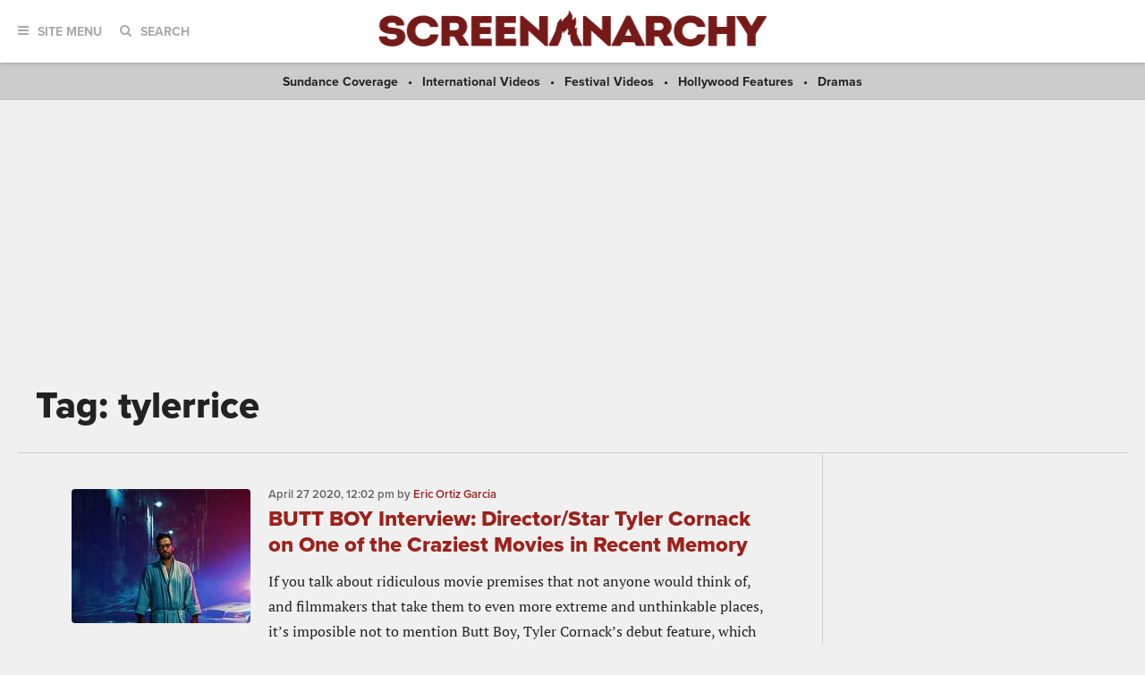

--- FILE ---
content_type: text/html; charset=utf-8
request_url: https://www.google.com/recaptcha/api2/aframe
body_size: 113
content:
<!DOCTYPE HTML><html><head><meta http-equiv="content-type" content="text/html; charset=UTF-8"></head><body><script nonce="2g7f0eEWaxDhNrXE_H3ySg">/** Anti-fraud and anti-abuse applications only. See google.com/recaptcha */ try{var clients={'sodar':'https://pagead2.googlesyndication.com/pagead/sodar?'};window.addEventListener("message",function(a){try{if(a.source===window.parent){var b=JSON.parse(a.data);var c=clients[b['id']];if(c){var d=document.createElement('img');d.src=c+b['params']+'&rc='+(localStorage.getItem("rc::a")?sessionStorage.getItem("rc::b"):"");window.document.body.appendChild(d);sessionStorage.setItem("rc::e",parseInt(sessionStorage.getItem("rc::e")||0)+1);localStorage.setItem("rc::h",'1769812696701');}}}catch(b){}});window.parent.postMessage("_grecaptcha_ready", "*");}catch(b){}</script></body></html>

--- FILE ---
content_type: application/javascript; charset=utf-8
request_url: https://fundingchoicesmessages.google.com/f/AGSKWxUEMJxF6kVkA5UXSaG-A8gW4DuidxDlAyr2gj-W6LsY_U74Tx6hgIe-hGpbqrPNqY9LW5495R_nYT98UkOPcxQWR6OhQouRmhdjCl4FdZLvRUdUlwHoIXYFZJrTJVgH6kXosevmZsUncjsUJN6vvL9keW2EAzaS7h23IDE2nRzW2fRwZ5hCDUbXStD5/_/affad?/advertical._advertisehere./ad_google./ad_horizontal.
body_size: -1285
content:
window['b449e8f0-3f04-4399-800d-f645c98a41f6'] = true;